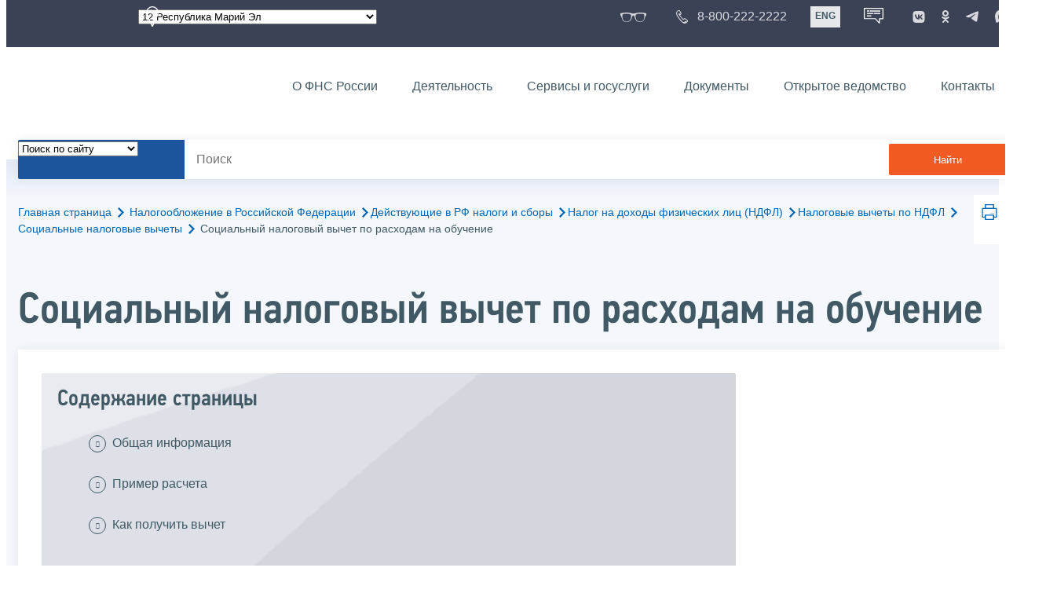

--- FILE ---
content_type: text/html; charset=utf-8
request_url: https://www.nalog.gov.ru/rn12/taxation/taxes/ndfl/nalog_vichet/soc_nv/soc_nv_ob/
body_size: 20307
content:


<!DOCTYPE html >
<html id="ctl00_MainHtml" lang="ru">
<head id="Head">
	<title>Социальный налоговый вычет по расходам на обучение |  ФНС России  | 12 Республика Марий Эл</title>
	<!-- META -->
	<meta charset="utf-8" />
	<meta content="width=device-width, initial-scale=1" name="viewport" />
	<meta name='description' content='Социальный налоговый вычет по расходам на обучение |  ФНС России  | 12 Республика Марий Эл' />
	<meta name='keywords' content='' />
	<meta name='designer' content='3221' />
	<meta name='category' content='1000000' />
	<meta name="yandex-verification" content="5eaacddeb71d2202" />
	<meta name="yandex-verification" content="a23d24abb844d62a" />

	

<!-- Main Icon -->
<link rel="shortcut icon" href="/css/ul2018/img/favicon.ico">

<!-- Global CSS -->
<link rel="stylesheet" type="text/css" href="https://data.nalog.ru/css/ul2018/vendor/slick.css?ver=2.0.0.19156">
<link rel="stylesheet" type="text/css" href="https://data.nalog.ru/css/ul2018/vendor/mediaelementplayer.min.css">
<link rel="stylesheet" type="text/css" href="https://data.nalog.ru/css/ul2018/vendor/jquery.formstyler.css?ver=2.0.0.19156">
<link rel="stylesheet" type="text/css" href="https://data.nalog.ru/css/ul2018/vendor/select2.min.css?ver=2.0.0.19156">
<link rel="stylesheet" type="text/css" href="https://data.nalog.ru/css/ul2018/vendor/magnific-popup.css?ver=2.0.0.19156">
<link rel="stylesheet" type="text/css" href="https://data.nalog.ru/css/ul2018/vendor/responsiveslides/responsiveslides.css?ver=2.0.0.19156">
<link rel="stylesheet" type="text/css" href="https://data.nalog.ru/css/ul2018/vendor/responsiveslides/themes.css?ver=2.0.0.19156">
<link rel="stylesheet" type="text/css" href="https://data.nalog.ru/css/ul2018/reset.css">
<link rel="stylesheet" type="text/css" href="/css/ul2018/style.css?ver=2.0.0.19156">
<link rel="stylesheet" type="text/css" href="https://data.nalog.ru/css/ul2018/style_me.css?ver=2.0.0.19156">
<link rel="stylesheet" type="text/css" href="https://data.nalog.ru/css/ul2018/media.css?ver=2.0.0.19156">
<link rel="stylesheet" type="text/css" href="https://data.nalog.ru/css/ul2018/HM/FNS-Hm.css?ver=2.0.0.19156">
<link rel="stylesheet" type="text/css" href="https://data.nalog.ru/css/ul2018/icon/style.css">
<link rel="stylesheet" type="text/css" href="https://data.nalog.ru/css/ul2018/vendor/tooltipster.bundle.css">
<link rel="stylesheet" type="text/css" href="https://data.nalog.ru/css/ul2018/vendor/datatables.min.css">
<link rel="stylesheet" type="text/css" href="https://data.nalog.ru/css/ul2018/version.css?ver=2.0.0.19156">


<link rel="stylesheet" type="text/css" href="https://data.nalog.ru/css/ul2018/vendor/ion.rangeSlider.css">
<link rel="stylesheet" type="text/css" href="https://data.nalog.ru/css/ul2018/vendor/ui.dynatree.css">
<!-- datepicker -->
<link rel="stylesheet" type="text/css" href="https://data.nalog.ru/css/ul2018/vendor/bootstrap-datetimepicker.min.css?ver=2.0.0.19156">
<link rel="stylesheet" type="text/css" href="https://data.nalog.ru/css/ul2018/vendor/bootstrap-icon.css?ver=2.0.0.19156">

<!-- Глобальные переменные JavaScript. Здесь не должно быть никакх функций. Все функции в /js/ul2018/script.js и /js/ul2018/script_me.js -->
<script>
	var ZoneID = "3221";
	var ZoneAlias = "rn12";
	var AssemblyVersion = "2.0.0.19156";
	var SvgFileUrl = "/css/";
</script>




<script src="https://data.nalog.ru/js/ul2018/vendor/jquery-3.1.1.min.js"></script>
<script src="https://data.nalog.ru/js/ul2018/vendor/slick.min.js" defer></script>
<script src="https://data.nalog.ru/js/ul2018/vendor/mediaelement-and-player.min.js" defer></script>
<script src="https://data.nalog.ru/js/ul2018/vendor/mediaelement-and-player.ru.js" defer></script>
<script src="https://data.nalog.ru/js/ul2018/vendor/jquery.formstyler.min.js" defer></script>
<script src="https://data.nalog.ru/js/ul2018/vendor/select2.full.min.js" defer></script>
<script src="https://data.nalog.ru/js/ul2018/vendor/timepan/script.js" defer></script>

<!-- datetimepicker -->
<script src="https://data.nalog.ru/js/ul2018/vendor/moment-with-locales.min.js" defer></script>
<script src="https://data.nalog.ru/js/ul2018/vendor/bootstrap.min.js" defer></script>
<script src="https://data.nalog.ru/js/ul2018/vendor/bootstrap-datetimepicker.min.js" defer></script>

<script src="https://data.nalog.ru/js/ul2018/vendor/jquery.cookie.js"></script>
<script src="https://data.nalog.ru/js/ul2018/vendor/jquery.magnific-popup.min.js" defer></script>
<script src="https://data.nalog.ru/js/ul2018/vendor/jquery.cascade.js" defer></script>
<script src="/js/ul2018/script.js?ver=2.0.0.19156"></script>
<script src="https://data.nalog.ru/js/ul2018/script_me.js?ver=2.0.0.19156" defer></script>


<script src="https://data.nalog.ru/js/ul2018/vendor/tooltipster.bundle.min.js" defer></script>
<script src="https://data.nalog.ru/js/ul2018/vendor/jquery.highlight.js?ver=2.0.0.19156" defer></script>

<script src="https://data.nalog.ru/js/ul2018/vendor/datatables.min.js" defer></script>

<script src="https://data.nalog.ru/js/ul2018/vendor/isotope.pkgd.min.js" defer></script>
<script src="https://data.nalog.ru/js/ul2018/vendor/responsiveslides.js" defer></script>



<script>
	$(document).ready(function ()
	{
		var e = document.createElement('script');
		e.async = true;
		e.setAttribute('src', 'https://chat-bot.nalog.ru/web-chat/chatsite/js/wa-min.js');
		document.body.appendChild(e);
	});
</script>


	<script> var mkgu_widget_param = { au: '10003711673', private_block: 1 };</script>
	<script src="https://vashkontrol.ru/widget/mkgu_widget.js" async></script>

<style>
.popup-widget--show {
  z-index: 2147483647 !important;
}
</style>	

	<script>
        document.addEventListener('DOMContentLoaded', function () {
            let widgetRendered = false;

            document.getElementById('mkgu-widget').addEventListener('click', function (e) {
                e.preventDefault();

                if (!widgetRendered) {
                    // Создаём HTML виджета вручную (как в оригинальном render_html)
                    const widgetHTML = `        
          <div class="popup-widget js-popup-widget">
            <div class="popup-widget__container">
              <button class="popup-widget__btn-close js-btn-close">
                <i class="close-icon"></i>
              </button>
              <div class="popup-widget__cont">
                   <div class="popup-widget__desc">Для того, чтобы оценить услугу, перейдите на сайт Ваш контроль и авторизуйтесь с помощью сервиса госуслуги</div>
                    <a href="${window.mkgu_w.page_url}" target="_blank" rel="nofollow">
                     <button class="popup-widget__btn-go">Перейти на сайт</button>
              </a>
              </div>
             
            </div>
          </div>
          <div class="popup-widget-wrapper js-wrapper"></div>
        `;

                    // Вставляем в начало body
                    document.body.insertAdjacentHTML('afterbegin', widgetHTML);

                    // Находим свежесозданные элементы
                    const popupWidget = document.querySelector('.js-popup-widget');
                    const popupWrapper = document.querySelector('.js-wrapper');
                    const btnClose = document.querySelector('.js-btn-close');

                    // Показываем
                    popupWidget.classList.add('popup-widget--show');
                    popupWrapper.classList.add('popup-widget-wrapper--show');

                    // Обработчики
                    const hidePopup = () => {
                        popupWidget.classList.remove('popup-widget--show');
                        popupWrapper.classList.remove('popup-widget-wrapper--show');
                    };

                    if (btnClose) {
                        btnClose.addEventListener('click', hidePopup);
                    }

                    popupWidget.addEventListener('click', (e) => {
                        if (e.target.classList.contains('js-popup-widget')) {
                            hidePopup();
                        }
                    });

                    window.addEventListener('keydown', (e) => {
                        if (e.key === 'Escape') hidePopup();
                    });

                    widgetRendered = true;
                } else {
                    // Если уже создан — просто показываем
                    const popupWidget = document.querySelector('.js-popup-widget');
                    const popupWrapper = document.querySelector('.js-wrapper');
                    if (popupWidget && popupWrapper) {
                        popupWidget.classList.add('popup-widget--show');
                        popupWrapper.classList.add('popup-widget-wrapper--show');
                    }
                }
            });
        });
    </script>

	<!--
<script>

	_govWidget = {
		cssOrigin: '//gosbar.gosuslugi.ru',
		catalogOrigin: '//gosbar.gosuslugi.ru',

		disableSearch: true,
		cssTheme: 'gray',
		marginTop: 0,
		paddingTop: 0
	}

</script>

		





	<!-- For Print Version -->
	
<meta name="robots" content="noindex, follow" />


</head>
<body >




	<div class="totop"></div>
	

<div id="main_div_svg_templates" style="display:none"></div>

<script>
	window.addEventListener("load", function ()
	{
		fetch("/css/ul2018/icon/templates.svg")
			.then((response) => response.text())
			.then((html) =>
			{
				document.getElementById("main_div_svg_templates").innerHTML = html;
			})
			.catch((error) =>
			{
				console.warn(error);
			});
	});
</script>


	<form method="post" action="./" id="MainForm" enctype="multipart/form-data" class="main-form">
<div class="aspNetHidden">
<input type="hidden" name="__VIEWSTATE" id="__VIEWSTATE" value="fACy3n6eDevPBbwgHB2PWsDqgp1310bcYV9vqN9wnO3oMmZkvSAS7RszQoQ8C0oSFR7Q3Q==" />
</div>

<div class="aspNetHidden">

	<input type="hidden" name="__VIEWSTATEGENERATOR" id="__VIEWSTATEGENERATOR" value="112E02C5" />
</div>
		<div class="wrap-all">
			<div class="wrap-content">
				


<script>

    function RedirectZoneF()
    {

        var ddl = document.getElementById("ctl00_ctl00_ddlRegion_firstpage");

        location.href = location.href.replace("/rn12/", "/" + ddl.options[ddl.selectedIndex].value + "/")
        
    }

</script>


<div class="wrapper wrapper_dark">
    <div class="content">
        <div class="top">
            <div class="top__row">
                <div class="col">
                   <div class="top__holder"></div>
                </div>
                <!-- /col -->
               <div class="col col_full">
                <div class="geo">
               <!--28.02.22-->
                                    <div class="geo__icon">
                                        <span class="icon"></span>
                                    </div> <!-- /geo__icon -->
                  <div class="geo__select">
                            <select name="ctl00$ctl00$ddlRegion_firstpage" id="ctl00_ctl00_ddlRegion_firstpage" class="js-geo-select" onchange="RedirectZoneF()">
	<option value="rn01">01 Республика Адыгея </option>
	<option value="rn02">02 Республика Башкортостан</option>
	<option value="rn03">03 Республика Бурятия</option>
	<option value="rn04">04 Республика Алтай</option>
	<option value="rn05">05 Республика Дагестан</option>
	<option value="rn06">06 Республика Ингушетия</option>
	<option value="rn07">07 Кабардино-Балкарская Республика</option>
	<option value="rn08">08 Республика Калмыкия</option>
	<option value="rn09">09 Карачаево-Черкесская Республика</option>
	<option value="rn10">10 Республика Карелия</option>
	<option value="rn11">11 Республика Коми</option>
	<option selected="selected" value="rn12">12 Республика Марий Эл</option>
	<option value="rn13">13 Республика Мордовия</option>
	<option value="rn14">14 Республика Саха (Якутия)</option>
	<option value="rn15">15 Республика Северная Осетия-Алания</option>
	<option value="rn16">16 Республика Татарстан</option>
	<option value="rn17">17 Республика Тыва</option>
	<option value="rn18">18 Удмуртская Республика</option>
	<option value="rn19">19 Республика Хакасия</option>
	<option value="rn20">20 Чеченская Республика</option>
	<option value="rn21">21 Чувашская Республика</option>
	<option value="rn22">22 Алтайский край</option>
	<option value="rn23">23 Краснодарский край</option>
	<option value="rn24">24 Красноярский край</option>
	<option value="rn25">25 Приморский край</option>
	<option value="rn26">26 Ставропольский край</option>
	<option value="rn27">27 Хабаровский край</option>
	<option value="rn28">28 Амурская область</option>
	<option value="rn29">29 Архангельская область</option>
	<option value="rn30">30 Астраханская область</option>
	<option value="rn31">31 Белгородская область</option>
	<option value="rn32">32 Брянская область</option>
	<option value="rn33">33 Владимирская область</option>
	<option value="rn34">34 Волгоградская область</option>
	<option value="rn35">35 Вологодская область</option>
	<option value="rn36">36 Воронежская область</option>
	<option value="rn37">37 Ивановская область</option>
	<option value="rn38">38 Иркутская область</option>
	<option value="rn39">39 Калининградская область</option>
	<option value="rn40">40 Калужская область</option>
	<option value="rn41">41 Камчатский край</option>
	<option value="rn42">42 Кемеровская область  - Кузбасс</option>
	<option value="rn43">43 Кировская область</option>
	<option value="rn44">44 Костромская область</option>
	<option value="rn45">45 Курганская область</option>
	<option value="rn46">46 Курская область</option>
	<option value="rn47">47 Ленинградская область</option>
	<option value="rn48">48 Липецкая область</option>
	<option value="rn49">49 Магаданская область</option>
	<option value="rn50">50 Московская область</option>
	<option value="rn51">51 Мурманская область</option>
	<option value="rn52">52 Нижегородская область</option>
	<option value="rn53">53 Новгородская область</option>
	<option value="rn54">54 Новосибирская область</option>
	<option value="rn55">55 Омская область</option>
	<option value="rn56">56 Оренбургская область</option>
	<option value="rn57">57 Орловская область</option>
	<option value="rn58">58 Пензенская область</option>
	<option value="rn59">59 Пермский край</option>
	<option value="rn60">60 Псковская область</option>
	<option value="rn61">61 Ростовская область</option>
	<option value="rn62">62 Рязанская область</option>
	<option value="rn63">63 Самарская область</option>
	<option value="rn64">64 Саратовская область</option>
	<option value="rn65">65 Сахалинская область</option>
	<option value="rn66">66 Свердловская область</option>
	<option value="rn67">67 Смоленская область</option>
	<option value="rn68">68 Тамбовская область</option>
	<option value="rn69">69 Тверская область</option>
	<option value="rn70">70 Томская область</option>
	<option value="rn71">71 Тульская область</option>
	<option value="rn72">72 Тюменская область</option>
	<option value="rn73">73 Ульяновская область</option>
	<option value="rn74">74 Челябинская область</option>
	<option value="rn75">75 Забайкальский край</option>
	<option value="rn76">76 Ярославская область</option>
	<option value="rn77">77 город Москва</option>
	<option value="rn78">78 Санкт-Петербург</option>
	<option value="rn79">79 Еврейская автономная область</option>
	<option value="rn86">86 Ханты-Мансийский автономный округ-Югра</option>
	<option value="rn87">87 Чукотский АО</option>
	<option value="rn89">89 Ямало-Ненецкий автономный округ</option>
	<option value="rn90">90 Запорожская область</option>
	<option value="rn91">91 Республика Крым</option>
	<option value="rn92">92 город Севастополь</option>
	<option value="rn93">93 Донецкая Народная Республика</option>
	<option value="rn94">94 Луганская Народная Республика</option>
	<option value="rn95">95 Херсонская область</option>

</select>

                  </div>
                </div>
              </div> <!-- /col -->


                            <div class="col tablet-hide">
                                <!--28.02.22-->
                                <a href="#" class="top__link top__link_glasses js-version-open" title="Версия для слабовидящих">
                                    <span class="icon version__link"></span>
                                </a>
                            </div>

                <!-- /col -->
               <div class="col tablet-hide">
                                <!--28.02.22-->
                                <a href="tel:88002222222" class="top__link top__link_phone"
                                   title="Телефон Единого контакт-центра ФНС России"
                                   onclick="ym(23729197, 'reachGoal', 'test'); return true;">
                                        <span class="icon"></span>
                                    <span class="text-icon">8-800-222-2222</span>
                                </a>
                            </div>
                <!-- /col -->
                <div class="col tablet-hide" title="Англоязычная версия сайта">
                    <div class="lang">
                        <a href="https://www.nalog.gov.ru/eng/" class="lang__item">ENG</a>
                    </div>
                </div>
                <!-- /col -->

     <div class="col tablet-hide" title="Чат-бот">
                                <!--28.02.22 Смена класса!!!-->
                                <div class="chat" onclick="WebChatApi.toggleWebChat()" style="cursor:pointer;"></div>
                            </div>


                 <div class="col tablet-hide">
                                <div class="soc">
                                
                                    <!--28.02.22 + class-->
                                    <a href="https://vk.com/nalog_gov_ru" class="icon soc__link vk" rel="noopener noreferrer"
                                       target="_blank" title="ФНС во «Вконтакте»"></a>
                                             
                                    <a href="https://ok.ru/group/63118935130280" class="icon soc__link od" rel="noopener noreferrer"
                                       target="_blank" title="ФНС в «Одноклассниках»"></a>

                                    <a href="https://t.me/nalog_gov_ru" class="icon soc__link tg" rel="noopener noreferrer"
                                       target="_blank" title="ФНС в «Telegram»"></a>

                                     <a href="https://max.ru/nalog_gov_ru" class="icon soc__link max" rel="noopener noreferrer"
                                       target="_blank" title="ФНС в «MAX»"></a> 
                                             
                                
                                </div>
                            </div> <!-- /col -->

            </div><!-- /row -->
        </div>
        <!-- /top -->
    </div>
    <!-- /content -->
</div>
<!-- /wrapper -->

<div class="wrapper wrapper__header js-header-point">
     <div class="header-fixed">
    <div class="content">
        <header id="ctl00_ctl00_header2" class="header_pages">
            <div class="header-wrapper">
                <div class="header__left">
                    <a href="/" class="logo header__logo">
                        <img src="https://data.nalog.ru/css/ul2018/img/logo.svg" alt="">
                    </a>
                </div>
                <!-- /header__left -->

                <div class="header__mobile js-menu">
                    <div class="header__right">
                        <ul class="header-menu">
                            <li class="header-menu__item">
                                <a href="/rn12/about_fts/" class="header-menu__link">О ФНС России</a>
                                <!-- header-menu__link_active -->
                            </li>
                            <li class="header-menu__item header-menu__item_parent">
                                <a href="/rn12/menu_act/" class="header-menu__link">Деятельность</a>
                                <div class="header-menu-drop">
                                    <div class="header-menu-drop__wrapper">
                                        <div class="row">
                                            <div class="col col_3">
                                                <div class="header-menu-drop__title">Деятельность</div>
                                            </div>

                                            <div class="col col_3">
                                                <ul class="menu__list">
                                                    <li class="menu__item">
                                                        <a href="/rn12/taxation/" class="menu__link">Налогообложение в Российской Федерации</a>
                                                    </li>
                                                    <li class="menu__item">
                                                        <a href="/rn12/taxation/reference_work/" class="menu__link">Контрольная работа</a>
                                                    </li>
                                                    <li class="menu__item">
                                                        <a href="/rn12/related_activities/statistics_and_analytics/" class="menu__link">Статистика и аналитика</a>
                                                    </li>


                                                </ul>
                                            </div>
                                            <div class="col col_3">
                                                <ul class="menu__list">
                                                    <li class="menu__item">
                                                        <a href="/rn12/about_fts/inttax/" class="menu__link">Международное сотрудничество</a>
                                                    </li>
                                                    <li class="menu__item">
                                                        <a href="/rn12/related_activities/" class="menu__link">Иные функции ФНС России</a>
                                                    </li>
                                                </ul>
                                            </div>


                                        </div>
                                    </div>
                                    <!-- /header-menu-drop__wrapper -->
                                </div>
                                <!-- /header-menu-drop -->
                            </li>
                            <li class="header-menu__item">
                                <a href="/rn12/about_fts/el_usl/" class="header-menu__link">Сервисы и госуслуги</a>
                            </li>
                            <li class="header-menu__item header-menu__item_parent">
                                <a href="/rn12/about_fts/docs_fts/" class="header-menu__link">Документы</a>
                                <div class="header-menu-drop">
                                    <div class="header-menu-drop__wrapper">
                                        <div class="row">
                                            <div class="col col_3">
                                                <div class="header-menu-drop__title">Документы</div>

                                            </div>

                                            <div class="col col_3">
												<ul class="menu__list">
													<li class="menu__item">
														<a href="http://nalog.garant.ru/fns/nk/" target="_blank" class="menu__link">Налоговый кодекс</a>
													</li>
													<li class="menu__item">
														<a href="/rn12/about_fts/docs_fts/" class="menu__link">Нормативные правовые акты, изданные и разработанные ФНС России</a>
													</li>
												</ul>
											</div>
											<div class="col col_3">
												<ul class="menu__list">
													<li class="menu__item">
														<a href="/rn12/about_fts/about_nalog/" class="menu__link">Письма ФНС России, обязательные для применения налоговыми органами</a>
													</li>
													<li class="menu__item">
														<a href="/rn12/about_fts/docs/" class="menu__link">Иные документы</a>
													</li>
												</ul>
											</div>


                                        </div>
                                    </div>
                                    <!-- /header-menu-drop__wrapper -->
                                </div>
                                <!-- /header-menu-drop -->
                            </li>
                            <li class="header-menu__item">
                                <a href="/rn12/about_fts/og/" class="header-menu__link">Открытое ведомство</a>
                            </li>
                            <li class="header-menu__item">
                                <a href="/rn12/apply_fts/" class="header-menu__link">Контакты</a>
                            </li>
                        </ul>

                        <div class="header-links tablet-show">
                            
                            <!-- /header-links__item -->
                                 <div class="header-links__item">
                                                <a href="tel:88002222222"
                                                   class="header-links__link header-links__link_phone"
                                                   onclick="ym(23729197, 'reachGoal', 'test'); return true;">
                                                    <!--28.02.22---->
                                                    <span class="icon"></span>
                                                    <span class="text-icon">8-800-222-2222</span>
                                                </a>
                                            </div>
                            <!-- /header-links__item -->
                            <div class="header-links__item">
                                <div class="lang">
                                    <span class="lang__item lang__item_active">РУС</span>
                                    <a href="https://www.nalog.gov.ru/eng/" class="lang__item">ENG</a>
                                </div>
                            </div>

                             <div class="header-links__item" title="Чат-бот">
                                                <!--28.02.22-- -->
                                                <div class="lang chatbot" onclick="WebChatApi.toggleWebChat()"></div>
                                            </div>

                            <!-- /header-links__item -->
                        </div>
                        <!-- /header-links -->
                    </div>
                    <!-- /header__right -->
                </div>
                <!-- /header__mobile -->

                <div class="menu-btn js-menu-btn">
                    <div class="menu-btn__line"></div>
                </div>
            </div>
            <!-- /header-wrapper -->
        </header>
    </div>
    <!-- /content -->
  </div> <!-- /header-fixed -->
</div>
<!-- /wrapper -->


<script>

	var service_url_template = "/rn12/about_fts/el_usl/";

	$(document).ready(function ()
	{
		


		// определение выпадающего списка по умолчанию
		if (location.href.toLowerCase().indexOf("/search/?type=all") > 0) $(".js-search-select").val(1);
		else if (location.href.toLowerCase().indexOf("/about_fts/el_usl/") > 0)
		{
			$(".js-search-select").val(2);
			service_url_template = "/rn12/about_fts/el_usl/";
		}
		else if (location.href.toLowerCase().indexOf("/about_fts/el_usl2/") > 0)
		{
			$(".js-search-select").val(2);
			service_url_template = "/rn12/about_fts/el_usl2/";
		}
		else if (location.href.toLowerCase().indexOf("/search/?type=documents") > 0) $(".js-search-select").val(3);


		// нажатие Enter в строке поиска
		$("#tb_main_search_f").keydown(function (e)
		{
			// отработка Enter
			if (e.which == 13)
			{
				// не делать Form submit
				e.preventDefault();
				// нажать на кнопку поиска
				$("#bt_main_search_f").click();
				// прерываем обработку
				return false;
			}
		});

		var map = {
			'q': 'й', 'w': 'ц', 'e': 'у', 'r': 'к', 't': 'е', 'y': 'н', 'u': 'г', 'i': 'ш', 'o': 'щ', 'p': 'з', 'a': 'ф', 's': 'ы', 'd': 'в', 'f': 'а', 'g': 'п', 'h': 'р', 'j': 'о', 'k': 'л', 'l': 'д',  'z': 'я', 'x': 'ч', 'c': 'с', 'v': 'м', 'b': 'и', 'n': 'т', 'm': 'ь', 'Q': 'Й', 'W': 'Ц', 'E': 'У', 'R': 'К', 'T': 'Е', 'Y': 'Н', 'U': 'Г', 'I': 'Ш', 'O': 'Щ', 'P': 'З', 'A': 'Ф', 'S': 'Ы', 'D': 'В', 'F': 'А', 'G': 'П', 'H': 'Р', 'J': 'О', 'K': 'Л', 'L': 'Д', 'Z': 'Я', 'X': 'ч', 'C': 'С', 'V': 'М', 'B': 'И', 'N': 'Т', 'M': 'Ь',
		};

		// нажатия кнопок в строке поиска (автоподстветка как Ctrl+F)
		$("#tb_main_search_f").keyup(function (e)
		{
			$("#divSecondPageColumns").removeHighlight();
			$("#divSecondPageColumns").highlight($.trim($("#tb_main_search_f").val()));

			//var str = $("#tb_main_search_f").val();
			//var r = '';
			//for (var i = 0; i < str.length; i++)
			//{
			//	r += map[str.charAt(i)] || str.charAt(i);
			//}
			//$("#tb_main_search_f").val(r);


		});

		// нажатие на кнопку поиска
		$("#bt_main_search_f").click(function ()
		{
			var term = $.trim($("#tb_main_search_f").val());

			var type_s = "all";

			if (location.href.toLowerCase().indexOf("/news/") > 0)
			{
				type_s = "dt_news";
			}

			// в зависимости от переключателя
			switch ($(".js-search-select").val())
			{
				// если поиск по сайту
				case "1": location.href = (term.length == 0 ? "/rn12/search/" : "/rn12/search/?type=" + type_s +"&text=" + term); break;
				// если поиск по сервисам
				case "2": location.href = (term.length == 0 ? service_url_template : service_url_template + "?text=" + term); break;
				// если поиск по документам
				case "3": location.href = (term.length == 0 ? "/rn12/search/?type=documents" : "/rn12/search/?type=documents&text=" + term); break;
			}
		});

	});
</script>


<div class="wrapper ">
	<div class="content">
		<div class="search">
			<div class="search__text">
				<select class="js-search-select">
					<option value="1">Поиск по сайту</option>
					<option value="2">Поиск по сервисам</option>
					<option value="3">Поиск по документам</option>
				</select>
			</div>
			<div class="search__block">
				<input id="tb_main_search_f" class="search__input js-search" placeholder="Поиск" type="text" value=''>
				<button id="bt_main_search_f" type="button" class="search__submit">Найти</button>
			</div>
		</div>
		<!-- /search -->
	</div>
	<!-- /content -->
</div>
<!-- /wrapper -->


<div class="wrapper wrapper_blue-light ">
	<div class="page-title  page-title_grad "   >
		<div class="content">
			
	<!-- AltNav -->
	<div class="page-nav">

	<div class="breadcrumbs">
		<a href="/rn12/">Главная страница<span class="icon"><svg width="8" height="13"><use xlink:href="#arrow-next" class="svg_blue"></use></svg></span></a>
		<a href="/rn12/taxation/">Налогообложение в Российской Федерации<span class="icon"><svg width="8" height="13"><use xlink:href="#arrow-next" class="svg_blue"></use></svg></span></a><a href="/rn12/taxation/taxes/">Действующие в РФ налоги и сборы<span class="icon"><svg width="8" height="13"><use xlink:href="#arrow-next" class="svg_blue"></use></svg></span></a><a href="/rn12/taxation/taxes/ndfl/"> Налог на доходы физических лиц (НДФЛ)<span class="icon"><svg width="8" height="13"><use xlink:href="#arrow-next" class="svg_blue"></use></svg></span></a><a href="/rn12/taxation/taxes/ndfl/nalog_vichet/">Налоговые вычеты по НДФЛ<span class="icon"><svg width="8" height="13"><use xlink:href="#arrow-next" class="svg_blue"></use></svg></span></a><a href="/rn12/taxation/taxes/ndfl/nalog_vichet/soc_nv/">Социальные налоговые вычеты<span class="icon"><svg width="8" height="13"><use xlink:href="#arrow-next" class="svg_blue"></use></svg></span></a>
		<span>Социальный налоговый вычет по расходам на обучение</span>
	</div>
	<!-- /AltNav -->

	

		<div id="ctl00_ctl03_ctl00_divPrint" class="print" title="Распечатать">
		 <a href="print/" id="print_link">
                    <span class="icon">
                      <svg width="58" height="60.89">
                        <use xlink:href="#print" class="svg_blue"></use>
                      </svg>
                    </span>
			 </a>
                  </div>

	</div>
<h1 id="ctl00_ctl03_ctl01_td_title">Социальный налоговый вычет по расходам на обучение</h1>
		</div>
	</div>
	<div class="content  ">
		
		<div class="page  ">
			<div class="page__bg  page__bg_white ">
				<div id="divSecondPageColumns" class="page-content ">
					<div class="page-content__left mobile-aside hidden">
						
					</div>
					<div class="page-content__center ">
						

<div class="text_block">

<div class="content_list">
    <div>
        <span>Содержание страницы</span>
        <ul>
            <li><a href="#t1">Общая информация</a></li>
            <li><a href="#t2">Пример расчета</a></li>
            <li><a href="#t3">Как получить вычет</a></li>
        </ul>
    </div>
</div>
<div class="text_block">
    <h2 id="t1">Общая информация</h2>
    <p>Социальный налоговый вычет по&nbsp;расходам на&nbsp;обучение вправе получить физическое лицо, оплатившее:</p>
    <ul class="ul_class">
        <li class="sm0">собственное обучение
             любой формы обучения (очная, вечерняя, заочная, иная) ;
        </li>
        <li class="sm0">обучение своего ребенка (детей) в&nbsp;возрасте до&nbsp;24&nbsp;лет по&nbsp;очной форме обучения;</li>
        <li class="sm0">обучение своего опекаемого подопечного (подопечных) в&nbsp;возрасте до&nbsp;18&nbsp;лет по&nbsp;очной форме обучения;</li>
        <li class="sm0">обучение бывших своих опекаемых подопечных в&nbsp;возрасте до&nbsp;24&nbsp;лет (после прекращения над ними опеки или попечительства) по&nbsp;очной форме обучения;</li>
        <li class="sm0">обучение своего брата или сестры в&nbsp;возрасте до&nbsp;24&nbsp;лет по&nbsp;очной форме обучения, приходящимся ему полнородными (т.е. имеющими с&nbsp;ним общих отца и&nbsp;мать) либо неполнородными (т.е. имеющими с&nbsp;ним только одного общего
            родителя). </li>
        <li class="sm0">обучение своего супруга (супруги) по&nbsp;очной форме обучения (в&nbsp;отношении расходов по&nbsp;обучению начиная с&nbsp;1&nbsp;января 2024&nbsp;года). </li>
    </ul>
    <p>Порядок предоставления социального налогового вычета по&nbsp;расходам на&nbsp;обучение установлен&nbsp;<a class="new_tab" href="http://nalog.garant.ru/fns/nk/2c2d4c47652499da777b2c19de85035c/#block_219" target="_blank" rel="noopener noreferrer">пп.&nbsp;2&nbsp;п.&nbsp;1&nbsp;ст.&nbsp;219&nbsp;НК РФ</a>.</p>


    <p>Статус образовательного учреждения и&nbsp;типы образовательных учреждений в&nbsp;Российской Федерации определены Федеральным законом от&nbsp;29.12.2012 №&nbsp;273-ФЗ «Об&nbsp;образовании в&nbsp;Российской Федерации».</p>
    
    <p>При наличии лицензии или иного документа, подтверждающего право на&nbsp;ведение образовательного процесса, вычет можно получить по&nbsp;расходам на&nbsp;обучение не&nbsp;только в&nbsp;ВУЗе, но&nbsp;и&nbsp;в&nbsp;других образовательных учреждениях,
        как государственных, так и&nbsp;частных, в&nbsp;том числе:
    </p>
    <ul class="ul_class">
        <li class="sm0">в&nbsp;детских садах;</li>
        <li class="sm0">в&nbsp;школах;</li>
        <li class="sm0">в&nbsp;учреждениях дополнительного образования взрослых (например, курсы повышения квалификации, учебные центры службы занятости, автошколы, центры изучения иностранных языков и&nbsp;т.п.);</li>
        <li class="sm0">в&nbsp;учреждениях дополнительного образования детей (например, детские школы искусств, музыкальные школы, детско-юношеские спортивные школы и&nbsp;т.п.).</li>
    </ul>
    

    
    <p><strong class="large blue pright10">50&nbsp;000</strong> рублей в&nbsp;год&nbsp;— максимальная сумма расходов на&nbsp;обучение детей/подопечных на&nbsp;каждого ребенка в&nbsp;общей сумме на&nbsp;обоих родителей (опекуна или попечителя).</p>
    <p>Начиная с&nbsp;расходов с&nbsp;01.01.2024&nbsp;года, максимальный совокупный размер понесенных расходов в&nbsp;налоговом периоде на&nbsp;обучение детей/подопечных составляет <strong>110&nbsp;000 рублей</strong> на&nbsp;каждого ребенка в&nbsp;общей
        сумме на&nbsp;обоих родителей (опекуна или попечителя).</p>
    
    
    <p><strong class="large blue pright10">150&nbsp;000</strong> рублей в&nbsp;год&nbsp;— максимальная сумма расходов на&nbsp;собственное обучение, либо обучения брата или сестры, в&nbsp;совокупности с&nbsp;другими расходами налогоплательщика, связанными,
        например, с&nbsp;лечением (за исключением дорогостоящего лечения), уплатой взносов на&nbsp;накопительную часть трудовой пенсии, добровольное пенсионное страхование и&nbsp;негосударственное пенсионное обеспечение, прохождение независимой оценки
        своей квалификации, оказанные физкультурно-оздоровительные услуги.
    </p>
    <p>По расходам, произведенным до 01.01.2024, максимальный совокупный размер понесенных расходов в&nbsp;налоговом периоде (за&nbsp;минусом расходов на&nbsp;обучение детей налогоплательщика и&nbsp;расходов на&nbsp;дорогостоящее лечение) составляет <strong>120&nbsp;000&nbsp;рублей</strong>.</p>
     Документы, подтверждающие право налогоплательщика на&nbsp;получение социального налогового вычета по&nbsp;расходам на&nbsp;обучение:
    <ul class="ul_class">
        <li class="sm0">договор с&nbsp;образовательным учреждением на&nbsp;оказание образовательных услуг с&nbsp;приложениями и&nbsp;дополнительными соглашениями к&nbsp;нему (в&nbsp;случае заключения);</li>
        <li class="sm0">платежные документы, подтверждающие фактические расходы налогоплательщика на&nbsp;обучение (чеки контрольно-кассовой техники, приходно-кассовые ордера, платежные поручения и&nbsp;т.п.).</li>
    </ul>
    При оплате обучения собственного или подопечного ребенка, брата или сестры необходимы также:
    <ul class="ul_class">
        <li class="sm0">справка, подтверждающая очную форму обучения в&nbsp;соответствующем году (если этот пункт отсутствует в&nbsp;договоре с&nbsp;образовательным учреждением на&nbsp;оказание образовательных услуг);</li>
        <li class="sm0">документы, подтверждающие факт опекунства или попечительства&nbsp;— договор об&nbsp;осуществлении опеки или попечительства, или договор об&nbsp;осуществлении попечительства над несовершеннолетним гражданином, или договор о&nbsp;приемной
            семье (если налогоплательщик потратил деньги на&nbsp;обучение своего подопечного).</li>
    </ul>
    <p>Начиная с&nbsp;расходов с&nbsp;01.01.2024 года для подтверждения права на&nbsp;социальный вычет по&nbsp;обучению необходимо приложить только справку об&nbsp;оплате образовательных услуг для представления в&nbsp;налоговый орган, выданную образовательной
        организацией или индивидуальным предпринимателем, осуществляющими образовательную деятельность.</p>
    <p>Форма справки утверждена <a href="/rn12/about_fts/docs/14112652/">приказом ФНС России от&nbsp;18.10.2023 № ЕД-7-11/755@</a>.</p>
    <div class="download">
        <div class="dl_item">
            <div><a href="https://www.nalog.gov.ru/html/sites/www.new.nalog.ru/2023/about_fts/docs_fts/pril1_14112652.pdf">Форма справки</a>
                <br />
                <span class="gray caps file_xls">Pdf (114&nbsp;KB)</span>
            </div>
            <div><a href="https://www.nalog.gov.ru/html/sites/www.new.nalog.ru/2023/about_fts/docs_fts/pril1_14112652.pdf" class="blue_button">Загрузить</a></div>
        </div>
    </div>
    <p>Представление такой справки не&nbsp;требуется, если <a href="/rn12/ndfl_easy">сведения о&nbsp;фактических расходах налогоплательщика на&nbsp;оказанные образовательные услуги были представлены в&nbsp;налоговые органы напрямую</a> образовательной
        организацией и&nbsp;индивидуальным предпринимателем, осуществляющими образовательную деятельность, и&nbsp;информация о&nbsp;поступивших расходах размещена налоговым органом в&nbsp;личном кабинете налогоплательщика.</p>
</div>
<div class="text_block">
    
    <h2 id="t2">Пример расчета</h2>
    <p class="to_top">^<a href="#">К началу страницы</a></p>
    <div class="with_icon icon_calc">
        <p>В&nbsp;начале 2024&nbsp;г. системного администратора Иванова И.И. решили повысить по&nbsp;должности до&nbsp;технического директора компании с&nbsp;ежемесячной заработной платой 100&nbsp;000&nbsp;рублей.</p>
        <p>Иванов И.И. в&nbsp;связи с&nbsp;получением новой должности решил получить второе высшее образование в&nbsp;университете, ежегодная стоимость обучения в&nbsp;котором составляет 100&nbsp;000&nbsp;рублей, а&nbsp;срок обучения&nbsp;— 3&nbsp;года.</p>
        <p>В&nbsp;том&nbsp;же году он&nbsp;поступил в&nbsp;университет и&nbsp;решил сразу оплатить полную стоимость обучения за&nbsp;3&nbsp;года в&nbsp;размере 300&nbsp;000&nbsp;рублей.</p>
        <p>В&nbsp;начале 2025&nbsp;г. Иванов И.И. обратился в&nbsp;налоговый орган за&nbsp;получением социального налогового вычета по&nbsp;расходам на&nbsp;обучение (о&nbsp;других вычетах он&nbsp;не&nbsp;заявлял).</p>
        <p>Т.к. расходы, по&nbsp;которым можно получить социальный вычет, с&nbsp;01.01.2024 года ограничиваются 150&nbsp;000&nbsp;руб., возврат составит 19&nbsp;500&nbsp;рублей:</p>
        <div class="calc">
            <span class="value">150&nbsp;000 руб.</span><span class="sign1">х</span><span class="value">13%</span><span class="sign2">=</span>
            <span class="value">19&nbsp;500&nbsp;руб.</span>
        </div>
        <p>Если&nbsp;бы Иванов И.И. оплачивал стоимость обучения поэтапно, т.е.&nbsp;в&nbsp;размере 100&nbsp;000 рублей в&nbsp;год, суммарный размер вычета на&nbsp;обучение за&nbsp;3&nbsp;года составил&nbsp;бы 39&nbsp;000&nbsp;рублей:</p>
        <div class="calc">
            <span class="sign2">(</span><span class="value">100&nbsp;000 руб.</span><span class="sign1">х</span><span class="value">13%</span><span class="sign2">)</span><span class="sign3">х</span><span class="value">3 года </span><span class="sign4">=</span>
            <span class="value">39 000&nbsp;руб.</span>
        </div>
        <p>Поэтому, оплачивая многолетнее обучение единовременно, студент Иванов И.И. получит часть вычета, поскольку полная стоимость обучения в&nbsp;300&nbsp;000&nbsp;руб. превысила предел расходов в&nbsp;150&nbsp;000&nbsp;руб., с&nbsp;которого рассчитывался размер
            социального вычета.</p>
    </div>
    <div class="note"> Социальный налоговый вычет предоставляется налогоплательщику по&nbsp;доходам того налогового периода, в&nbsp;котором налогоплательщиком фактически были произведены расходы на&nbsp;оплату обучения. Если в&nbsp;одном налоговом периоде социальный налоговый
        вычет не&nbsp;может быть использован полностью, на&nbsp;следующий налоговый период остаток вычета не&nbsp;переносится.</div>
    <div class="clear">
        <br />
    </div>
    
</div>
<div class="text_block">
    
    <h2 id="t3">Как получить вычет</h2>
    <p class="to_top">^<a href="#">К началу страницы</a></p>
    
    
    
     <h3>Получение вычета у&nbsp;работодателя</h3>
    
    <p> Социальный вычет можно получить и&nbsp;до&nbsp;окончания налогового периода, в&nbsp;котором произведены расходы на&nbsp;обучение, при обращении к&nbsp;работодателю, предварительно подтвердив это право в&nbsp;налоговом органе. </p>
    
    <h5>Для этого налогоплательщику необходимо: </h5>
    
    <div class="with_icon">
        <span class="number">1</span>
        <p class="bigger">Подготовить комплект документов, подтверждающих право на&nbsp;получение социального вычета по&nbsp;произведенным расходам</p>
        <p>В&nbsp;том числе, справки об&nbsp;оплате образовательных услуг для представления в&nbsp;налоговый орган&nbsp;— начиная с&nbsp;расходов, произведенных с&nbsp;01.01.2024&nbsp;года.</p>
    </div>
    
    <div class="with_icon">
        <span class="number">2</span>
        <p class="bigger">Представить в&nbsp;налоговый орган по&nbsp;месту жительства заявление на&nbsp;получение уведомления о&nbsp;праве на&nbsp;социальный вычет с&nbsp;приложением подтверждающих документов (справок)</p>
        <p>Форма заявления утверждена <a href="/rn12/about_fts/docs/14112652/">приказом ФНС России от&nbsp;17.08.2021&nbsp;N ЕД-7-11/755@</a> «Об&nbsp;утверждении форм, порядков их&nbsp;заполнения, а&nbsp;также форматов представления документов,
            применяемых при подтверждении права налогоплательщика на&nbsp;получение социальных налоговых вычетов, предусмотренных подпунктами 2, 3, 4&nbsp;(в&nbsp;части социального налогового вычета в&nbsp;сумме страховых взносов по&nbsp;договору (договорам)
            добровольного страхования жизни) и&nbsp;7&nbsp;пункта 1&nbsp;статьи 219 Налогового кодекса Российской Федерации, а&nbsp;также имущественных налоговых вычетов, предусмотренных подпунктами 3&nbsp;и&nbsp;4&nbsp;пункта 1&nbsp;статьи 220 Налогового
            кодекса Российской Федерации, в&nbsp;электронной форме».</p>
        <div class="download">
            <div class="dl_item">
                <div><a href="https://www.nalog.gov.ru/html/sites/www.new.nalog.ru/2023/about_fts/docs_fts/pril1_14112652.pdf">Cправка об&nbsp;оплате образовательных услуг для представления в&nbsp;налоговый орган </a>
                    <br />
                    <span class="gray caps file_pdf">Pdf (114&nbsp;KB)</span>
                </div>
                <div><a href="https://www.nalog.gov.ru/html/sites/www.new.nalog.ru/2023/about_fts/docs_fts/pril1_14112652.pdf" class="blue_button">Загрузить</a></div>
            </div>
        </div>
    </div>
    
    <div class="with_icon">
        <span class="number">3</span>
        <p class="bigger">Проверить информацию в&nbsp;личном кабинете налогоплательщика</p>
        <p>По&nbsp;истечении 30&nbsp;дней налоговый орган информирует налогоплательщика о&nbsp;результатах рассмотрения данного заявления через личный кабинет налогоплательщика (при отсутствии (прекращении) у&nbsp;налогоплательщика доступа к&nbsp;личному
            кабинету налогоплательщика —&nbsp;по&nbsp;почте заказным письмом), а&nbsp;также представляет налоговому агенту подтверждение права налогоплательщика на&nbsp;получение социального налогового вычета в&nbsp;случае, если по&nbsp;результатам
            рассмотрения заявления не&nbsp;выявлено отсутствие права налогоплательщика на&nbsp;такой налоговый вычет.</p>
    </div>
    
    <div class="with_icon">
        <span class="number">4</span>
        <p class="bigger">Обратиться с&nbsp;письменным заявлением к&nbsp;работодателю</p>
        <p>При условии представления налоговым органом налоговому агенту подтверждения права налогоплательщика на&nbsp;получение социального налогового вычета.</p>
    </div>
    
    <h3>Получение вычета в упрощенном порядке</h3>
    
    <p>Социальные налоговые вычеты на обучение могут быть получены в упрощенном порядке (подробнее можно ознакомиться на промо – странице <a href="/rn12/ndfl_easy/">Упрощенный порядок получения вычетов по НДФЛ</a>).</p>
    
    <h3>Получение вычета в&nbsp;налоговом органе</h3>
    <p>По&nbsp;окончании календарного года, в&nbsp;котором были произведены расходы на&nbsp;обучение, социальный вычет может быть предоставлен налоговой инспекцией по&nbsp;месту вашего жительства. </p>
    <h5>Для этого налогоплательщику необходимо:</h5>
    <div class="with_icon">
        <span class="number">1</span>
        <p class="bigger">Заполнить налоговую декларацию (<a href="/rn12/taxation/taxes/ndfl/form_ndfl/">по&nbsp;форме 3-НДФЛ</a>) </p>
        <p>Для ее&nbsp;заполнения до&nbsp;25&nbsp;февраля может понадобиться справка о&nbsp;полученных доходах и&nbsp;удержанных суммах налога за&nbsp;соответствующий год, которую можно получить у&nbsp;работодателя.</p>
        <p>После 25&nbsp;февраля данные о&nbsp;доходах и&nbsp;суммах удержанного НДФЛ, полученные от&nbsp;налоговых агентов, будут отображаться в&nbsp;интернет-сервисе «Личный кабинет налогоплательщика для физических лиц.</p>
    </div>
    <div class="with_icon">
        <span class="number">2</span>
        <p class="bigger">Подготовить комплект документов, подтверждающих право на&nbsp;получение социального вычета по&nbsp;произведенным расходам</p>
        <p>Начиная с&nbsp;расходов с&nbsp;01.01.2024 года для подтверждения права на&nbsp;социальный вычет по&nbsp;обучению необходимо приложить только справку об&nbsp;оплате образовательных услуг для представления в&nbsp;налоговый орган, выданную образовательной
            организацией и&nbsp;индивидуальным предпринимателем, осуществляющими образовательную деятельность. Форма справки утверждена <a href="/rn12/about_fts/docs/14112652/">приказом ФНС России от&nbsp;18.10.2023 № ЕД-7-11/755@</a>.</p>
    </div>
    <div class="with_icon">
        <span class="number">3*</span>
        <p class="bigger">Представить заполненную налоговую декларацию и&nbsp;подтверждающие документы</p>
        <p>В&nbsp;том числе, справки об&nbsp;оплате образовательных услуг для представления в&nbsp;налоговый орган&nbsp;— начиная с&nbsp;расходов, произведенных с&nbsp;01.01.2024&nbsp;года) в&nbsp;налоговый орган по&nbsp;месту жительства.</p>
    </div>
    <p><span style="font-size: 30px;">*</span>В&nbsp;случае, если в&nbsp;представленной налоговой декларации исчислена сумма налога к&nbsp;возврату из&nbsp;бюджета, вместе с&nbsp;налоговой декларацией можно подать в&nbsp;налоговый орган соответствующее заявление.
        Сумма излишне уплаченного налога подлежит зачету/ возврату в&nbsp;порядке и&nbsp;сроки, установленные&nbsp;<a href="https://nalog.garant.ru/fns/nk/9663b09682831e57368847b0658a81cc/">ст. 78-79 Налогового кодекса</a>.</p>
    <div class="note">Сумма излишне уплаченного налога подлежит возврату по&nbsp;заявлению налогоплательщика в&nbsp;течение одного месяца со&nbsp;дня получения налоговым органом такого заявления, но&nbsp;не&nbsp;ранее окончания камеральной налоговой проверки (<a href="http://nalog.garant.ru/fns/nk/752e622936b6929dee42bef0dcb0905a/#block_78" target="_blank" rel="noopener noreferrer">п.6 </a><a href="http://nalog.garant.ru/fns/nk/752e622936b6929dee42bef0dcb0905a/#block_78" target="_blank" rel="noopener noreferrer">ст.78 Налогового кодекса</a>).</div>
    
   
    
    
</div><hr />



</div>

					</div>
					<div class="page-content__right">
						
					</div>
				</div>
			</div>
		</div>
	</div>
</div>


			</div>
			<!-- /wrap-content -->
			<div class="wrap-footer">
				

<script>

    $(document).ready(function () {



        $('#DoYouFoundText').keydown(function (e) {
            if (e.key == '@') {
                e.preventDefault();
                e.stopPropagation();
            }
        })
            .on("change", function (e) {
                $(e.target).val($(e.target).val().replace(/@/g, ""));
            })
            .on("input", function (e) {
                $(e.target).val($(e.target).val().replace(/@/g, ""));
            })
            .on("paste", function (e) {
                var ta = $(e.target);
                setTimeout(function () {
                    ta.val(ta.val().replace(/@/g, ""));
                }, 100);
            });


        $('#CtrlEnterDescr').keydown(function (e) {
            if (e.key == '@') {
                e.preventDefault();
                e.stopPropagation();
            }
        })
            .on("change", function (e) {
                $(e.target).val($(e.target).val().replace(/@/g, ""));
            })
            .on("input", function (e) {
                $(e.target).val($(e.target).val().replace(/@/g, ""));
            })
            .on("paste", function (e) {
                var ta = $(e.target);
                setTimeout(function () {
                    ta.val(ta.val().replace(/@/g, ""));
                }, 100);
            });


        $('#CtrlEnterTxt').keydown(function (e) {
            if (e.key == '@') {
                e.preventDefault();
                e.stopPropagation();
            }
        })
            .on("change", function (e) {
                $(e.target).val($(e.target).val().replace(/@/g, ""));
            })
            .on("input", function (e) {
                $(e.target).val($(e.target).val().replace(/@/g, ""));
            })
            .on("paste", function (e) {
                var ta = $(e.target);
                setTimeout(function () {
                    ta.val(ta.val().replace(/@/g, ""));
                }, 100);
            });

    });

</script>


<div id="ctl00_ctl01_DoYouFoundWrapper" class="wrapper DoYouFoundWrapper">
    <div class="content">
        <div class="page">
            <div class="info-form">
                <h4>Нашли ли Вы нужную информацию?</h4>
                <div class="info-form__buttons" id="DoYouFoundButtons">
                    <a href="#" class="button button_border noactive" id="DoYouFoundNo">Нет</a>
                    <a href="#" class="button button_blue active" id="DoYouFoundYes">Да</a>
                </div>
                <div id="DoYouFoundBlockInfo"  style="display: none;">
                    <div class="note">Форма предназначена исключительно для сообщений об отсутствии или некорректной информации на сайте ФНС России и не подразумевает обратной связи. Информация направляется редактору сайта ФНС России для сведения. </div>
                    <div>
                    Если Вам необходимо задать какой-либо вопрос о деятельности ФНС России (в том числе территориальных налоговых органов) или получить разъяснения по вопросам налогообложения - Вы можете воспользоваться сервисом <a href="https://www.nalog.gov.ru/rn77/service/obr_fts/">"Обратиться в ФНС России"</a>.<br/>
                    По вопросам функционирования интернет-сервисов и программного обеспечения ФНС России Вы можете обратиться в <a href="https://www.nalog.gov.ru/rn77/service/service_feedback/">"Службу технической поддержки"</a>.
                    </div>
                </div>

                <div class="info-form__result" id="DoYouFoundBlock" style="display: none;">
                    <textarea placeholder="Оставьте комментарий" id="DoYouFoundText"></textarea>
                    <button type="button" class="button button_blue" id="DoYouFoundSubmit">Отправить</button>
                </div>
                <div class="info-form__result" id="DoYouFoundSuccess" style="display: none;">
                    <p>Сообщение успешно отправлено</p>
                    <button type="button" class="button button_blue" id="DoYouFoundSuccessButton">Закрыть</button>
                </div>
            </div>
        </div>
    </div>
</div>

<div class="wrapper wrapper_blue-light" style="">
    <div class="content">
        <div class="info-form">
            <div class="ctrl_enter">
                Если Вы заметили на сайте опечатку или неточность, мы будем признательны, если Вы сообщите об этом.<br>
                Выделите текст, который, по Вашему мнению, содержит ошибку, и нажмите на клавиатуре комбинацию клавиш: Ctrl + Enter или нажмите <a id="CtrlEnterAnchor">сюда</a>.
            </div>
        </div>
    </div>
</div>

<a href="#CtrlEnterPopup" class="js-popup" style="display: none" id="CtrlEnterPopupButton"></a>
<div class="popup mfp-hide" id="CtrlEnterPopup">
    <button type="button" class="mfp-close">×</button>
    <h5>Сообщить об ошибке в тексте</h5>
    <div class="note">Форма предназначена исключительно для сообщений о некорректной информации на сайте ФНС России и не подразумевает обратной связи. Информация направляется редактору сайта ФНС России для сведения.</div>
<div>
Если Вам необходимо задать какой-либо вопрос о деятельности ФНС России (в том числе территориальных налоговых органов) или получить разъяснения по вопросам налогообложения - Вы можете воспользоваться сервисом <a href="https://www.nalog.gov.ru/rn77/service/obr_fts/">"Обратиться в ФНС России"</a>.<br/>
По вопросам функционирования интернет-сервисов и программного обеспечения ФНС России Вы можете обратиться в <a href="https://www.nalog.gov.ru/rn77/service/service_feedback/">"Службу технической поддержки".</a>
</div><br/>

    <label for="CtrlEnterDescr">Ваше сообщение:</label>
    <textarea id="CtrlEnterDescr"></textarea>
    <label for="CtrlEnterTxt">Ошибка в тексте:</label>
    <textarea id="CtrlEnterTxt"></textarea>
    <div class="form__buttons">
        <button type="button" class="button button_blue" id="CtrlEnterSubmit">Отправить</button>
        <div class="popup__close mfp-close button button_border" id="CtrlEnterCancel">Отмена</div>
    </div>
</div>





<div class="wrapper wrapper_grey">
    <div class="content content_footer">
        <footer>
            <div class="row">
                <div class="col footer__left">


                            <div class="row">
                                    <div class="col col_3">
                                        <ul class="footer-menu">
                                            <li class="footer-menu__item">
                                                <a href="/rn12/program/" class="footer-menu__link">
                                                    <!--28.02.22 + class-->
                                                    <span class="icon tools"></span>
                                                    <span class="text-icon">Программные средства</span>
                                                </a>
                                            </li>
                                            <li class="footer-menu__item">
                                                <a href="/rn12/related_activities/adjustable/#t6"
                                                   class="footer-menu__link">
                                                    <!--28.02.22 + class-->
                                                    <span class="icon list"></span>
                                                    <span class="text-icon">Перечень обязательных требований</span>
                                                </a>
                                            </li>
                                            <li class="footer-menu__item">
                                                <a href="/rn12/related_activities/prevention_corruption/"
                                                   class="footer-menu__link">
                                                    <!--28.02.22 + class-->
                                                    <span class="icon list"></span>
                                                    <span class="text-icon">Противодействие коррупции</span>
                                                </a>
                                            </li>
                                            <li class="footer-menu__item">
                                                <a href="/rn12/about_fts/fts/civil_service/" class="footer-menu__link">
                                                    <!--28.02.22 + ID-->
                                                    <span class="icon avatar"></span>
                                                    <span class="text-icon">Госслужба в ФНС России</span>
                                                </a>
                                            </li>

                                            <li class="footer-menu__item">
                                                <a href="https://gossluzhba.gov.ru/vacancy"
                                                   class="footer-menu__link">
                                                    <!--28.02.22 + class-->
                                                    <span class="icon avatar"></span>
                                                    <span class="text-icon">Вакансии</span>
                                                </a>
                                            </li>
                                                                                    </ul>
                                    </div>
                                    <!-- /col -->

                                    <div class="col col_3">
                                        <ul class="footer-menu">

                                            <li class="footer-menu__item">
                                                <a href="https://www.nalog.ru/rn12/apply_fts/obr/"
                                                   class="footer-menu__link">
                                                    <!--28.02.22 + class-->
                                                    <span class="icon write"></span>
                                                    <span class="text-icon">Обратная связь</span>
                                                </a>
                                            </li>
                                            <li class="footer-menu__item">
                                                <a href="/rn12/apply_fts/" class="footer-menu__link">
                                                    <!--28.02.22 + class-->
                                                    <span class="icon write"></span>
                                                    <span class="text-icon">Контакты</span>
                                                </a>
                                            </li>
                                           
                                            <li class="footer-menu__item">
                                                <a href="/rn12/subscribe/" class="footer-menu__link">
                                                    <!--28.02.22 + class-->
                                                    <span class="icon subcribe"></span>
                                                    <span class="text-icon">Подписка на новости</span>
                                                </a>
                                            </li>
                                            <li class="footer-menu__item">
                                                <a href="/rn12/copyright/" class="footer-menu__link">
                                                    <!--28.02.22 + class-->
                                                    <span class="icon letter-locked"></span>
                                                    <span class="text-icon">Об использовании информации сайта</span>
                                                </a>
                                            </li>

 <li class="footer-menu__item">
                                                <a href="/rn12/about_fts/fts/public_council/" class="footer-menu__link">
                                                    <!--28.02.22 + class-->
                                                    <span class="icon ULIP-StaffInsurance"></span>
                                                    <span class="text-icon">Общественный совет</span>
                                                </a>
                                            </li>

                                        </ul>
                                    </div>
                                    <!-- /col -->

                                    <div class="col col_3">
                                        <ul class="footer-menu">
                                            <li class="footer-menu__item">
                                                <a href="https://www.nalog.ru/opendata/" class="footer-menu__link">
                                                    <!--28.02.22 + class-->
                                                    <span class="icon list"></span>
                                                    <span class="text-icon">Открытые данные</span>
                                                </a>
                                            </li>




<li class="footer-menu__item">
                                                <a href="/rn12/about_fts/interaction_other/lic_org/"
                                                   class="footer-menu__link">
                                                    <!--28.02.22 + class-->
                                                    <span class="icon paper"></span>
                                                    <span class="text-icon">СМЭВ</span>
                                                </a>
                                            </li>
                                                     





                                                                                       <li class="footer-menu__item">
                                                <a href="https://analytic.nalog.gov.ru" class="footer-menu__link"
                                                   target="_blank">
                                                    <!--28.02.22 + class-->
                                                    <span class="icon analytics-icon"></span>
                                                    <span class="text-icon">Аналитический портал</span>
                                                </a>
                                            </li>
                                            <li class="footer-menu__item">
                                                <a href="/rn12/about_fts/video/" class="footer-menu__link">
                                                    <!--28.02.22 + class-->
                                                    <span class="icon video"></span>
                                                    <span class="text-icon">Видеоматериалы</span>
                                                </a>
                                            </li>
                                            <li class="footer-menu__item">
                                                <a href="/rn12/sitemap/" class="footer-menu__link">
                                                    <!--28.02.22 + class-->
                                                    <span class="icon site-map"></span>
                                                    <span class="text-icon">Карта сайта</span>
                                                </a>
                                            </li>
                                            <li class="footer-menu__item">
                                                <a href="/rn12/rss/" class="footer-menu__link">
                                                    <!--28.02.22 + class-->
                                                    <span class="icon rss"></span>
                                                    <span class="text-icon">RSS</span>
                                                </a>
                                            </li>
                                        </ul>
                                    </div>
                                    <!-- /col -->
                                </div>


                    <!-- /row -->
                </div>
                <!-- /footer__left -->

                <div class="col footer__center">

    <a href="http://government.ru/" class="footer__link" rel="noopener noreferrer" target="_blank">
                        <img src="/images_ca/banners/government.png" alt="">
                    </a>

    <a href="http://www.gosuslugi.ru/" class="footer__link" rel="noopener noreferrer" target="_blank">
                        <img src="/images_ca/banners/ul2018/c45c164d-bcde-46d1-9e51-5853c9a10971.png" alt="">
                    </a>
                    <a href="/rn12/about_fts/og/" class="footer__link">
                        <img src="/images_ca/banners/ul2018/open.png" alt="">
                    </a>



                    <span id="ctl00_ctl01_spanCounter">


                        <!-- Sputnik logo -->
                        <span id="sputnik-informer"></span>
                        <!-- //Sputnik logo -->

                            <script type="text/javascript">
                                (function (d, t, p) {
                                    var j = d.createElement(t); j.async = true; j.type = "text/javascript";
                                    j.src = ("https:" == p ? "https:" : "http:") + "//stat.sputnik.ru/cnt.js";
                                    var s = d.getElementsByTagName(t)[0]; s.parentNode.insertBefore(j, s);
                                })(document, "script", document.location.protocol);
    </script>


                        <!-- Yandex.Metrika counter -->
<script type="text/javascript" >
    (function (m, e, t, r, i, k, a) {
        m[i] = m[i] || function () { (m[i].a = m[i].a || []).push(arguments) };
        m[i].l = 1 * new Date(); k = e.createElement(t), a = e.getElementsByTagName(t)[0], k.async = 1, k.src = r, a.parentNode.insertBefore(k, a)
    })
        (window, document, "script", "https://mc.yandex.ru/metrika/tag.js", "ym");

    ym(23729197, "init", {
        clickmap: true,
        trackLinks: true,
        accurateTrackBounce: true,
        webvisor: true,
        trackHash: true
    });
</script>
<noscript><div><img src="https://mc.yandex.ru/watch/23729197" style="position:absolute; left:-9999px;" alt="" /></div></noscript>
<!-- /Yandex.Metrika counter -->

                    </span>


                </div>
                <!-- /footer__center -->

                <div class="col col_right footer__right">
                    <a href="/" class="logo footer__logo">
                        <img src="https://data.nalog.ru/css/ul2018/img/logo-footer.svg" alt="">
                    </a>
                    <script>
                        var ucnt = 0;
                        $(document).ready(function (event, ui) {
                            $(".copy p").click(function (event, ui) {
                                ucnt++;
                                if (ucnt > 4) $("#refr").show();
                            });
                        });
                    </script>
                    <div class="copy">
                        <p>© 2005-2026</p>
                        <p>ФНС России</p>
                    </div>

                    <!-- /copy -->
                     <div class="footer__soc">
                                    <div class="soc">
                                                                    <!--28.02.22 +class-->
                                        <a href="https://vk.com/nalog_gov_ru" class="icon soc__link vk"
                                           rel="noopener noreferrer" target="_blank">
                                        </a>
                                        <a href="https://ok.ru/group/63118935130280" class="icon soc__link od"
                                           rel="noopener noreferrer" target="_blank">
                                        </a>

                                        <a href="https://t.me/nalog_gov_ru" class="icon soc__link tg"
                                           rel="noopener noreferrer" target="_blank">
                                        </a>

                                        <a href="https://max.ru/nalog_gov_ru" class="icon soc__link max"
                                           rel="noopener noreferrer" target="_blank">
                                        </a>

                                    </div>
                                </div>
                    <div class="footer__time">Дата обновления страницы 24.01.2026</div>
                </div>
                <!-- /footer__right -->
            </div>
            <!-- /row -->
        </footer>
    </div>
    <!-- /content -->
</div>
<!-- /wrapper -->

<div class="version_bg js-version-bg"></div>
<div class="js-version-block version">
    <div class="version_wrapper">
        <div class="content">
            <div class="version_row js-version-parents" data-param="color">
                <div class="version_name js-version-mobile">
                    <div class="version_title">Цвет шрифта и фона</div>
                </div>
                <div class="version_actions js-version-actions">
                    <div class="version_button js-version-btn active" data-val="usual">Обычный</div>
                    <div class="version_button version_button__contrast js-version-btn" data-val="contrast">Контрастный</div>
                    <div class="version_button version_button__inversion js-version-btn" data-val="inversion">Инверсия</div>
                    <div class="version_button version_button__comfort js-version-btn" data-val="comfort">Комфортный</div>
                </div>
            </div>
            <!-- /version_row -->

            <div class="version_row js-version-parents" data-param="buttons">
                <div class="version_name js-version-mobile">
                    <div class="version_title">Цвет кнопок и ссылок</div>
                </div>
                <div class="version_actions js-version-actions">
                    <div class="version_button js-version-btn active" data-val="usual">Обычный</div>
                    <div class="version_button version_button__red js-version-btn" data-val="red">Красный</div>
                    <div class="version_button version_button__blue js-version-btn" data-val="blue">Синий</div>
                </div>
            </div>
            <!-- /version_row -->

            <div class="version_row js-version-parents" data-param="picture">
                <div class="version_name js-version-mobile">
                    <div class="version_title">Изображения</div>
                </div>
                <div class="version_actions js-version-actions">
                    <div class="version_button js-version-btn active version_button__large" data-val="color">
                        <span class="version_text">Цветные</span>
                    </div>
                    <div class="version_button js-version-btn version_button__large" data-val="disable">
                        <span class="version_text">Отключить</span>
                    </div>
                </div>
            </div>
            <!-- /version_row -->

            <div class="version_row js-version-parents" data-param="font">
                <div class="version_name js-version-mobile">
                    <div class="version_title">Использовать шрифт</div>
                </div>
                <div class="version_actions js-version-actions">
                    <div class="version_button js-version-btn active" data-val="usual">Обычный</div>
                    <div class="version_button js-version-btn version_button__large" data-val="arial">
                        <span class="version_text">Arial</span>
                    </div>
                    <div class="version_button js-version-btn version_button__large" data-val="times">
                        <span class="version_text">Times New Roman</span>
                    </div>
                </div>
            </div>
            <!-- /version_row -->

            <div class="version_row js-version-parents" data-param="zoom">
                <div class="version_name js-version-mobile">
                    <div class="version_title">Размер шрифта</div>
                </div>
                <div class="version_actions js-version-actions">
                    <div class="version_button js-version-btn active" data-val="100">100%</div>
                    <div class="version_button js-version-btn" data-val="125">125%</div>
                    <div class="version_button js-version-btn" data-val="150">150%</div>
                    <div class="version_button js-version-btn" data-val="175">175%</div>
                    <div class="version_button js-version-btn" data-val="200">200%</div>
                </div>
            </div>
            <!-- /version_row -->

            <div class="version_bottom">
                <a href="#" class="link link__20 js-version-close">Закрыть окно</a>
            </div>
        </div>
    </div>
    <!-- /version_wrapper -->
</div>
<!-- /version -->

			</div>
			<!-- /wrap-footer -->
		</div>
		<!-- /wrap-all -->
	</form>

	<a class="fixed_shortcut" href="/rn12/service/anket/4467190/"></a>

	<div id="mkgu-widget">
		<a class="fixed_shortcut_vc" href="#"></a>
	</div>

	
</body>

</html>
